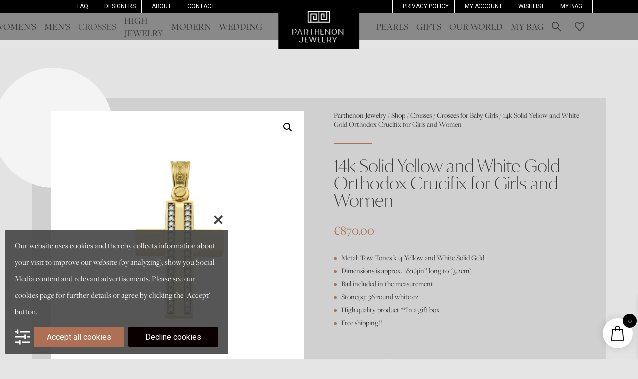

--- FILE ---
content_type: image/svg+xml
request_url: https://parthenon-cdn.b-cdn.net/wp-content/uploads/2022/07/Group-415.svg
body_size: 1144
content:
<?xml version="1.0" encoding="UTF-8"?> <svg xmlns="http://www.w3.org/2000/svg" xmlns:xlink="http://www.w3.org/1999/xlink" width="276.112" height="16.815" viewBox="0 0 276.112 16.815"><defs><clipPath id="clip-path"><rect id="Rectangle_279" data-name="Rectangle 279" width="276.112" height="16.815" transform="translate(0 0)" fill="none"></rect></clipPath></defs><g id="Group_415" data-name="Group 415" transform="translate(0 0)"><path id="Path_111" data-name="Path 111" d="M28.279,13V1.528h2.293V15.286H16.815V1.528h9.953v9.936H20.636V5.35h2.293V9.172h1.529V3.833h-5.35V13ZM1.533,1.525H15.3V15.283H5.356V5.35h6.106v6.112H9.182V7.643H7.643v5.35h5.349V3.829H3.821V15.283H1.533ZM0,0V16.811H14.592v0h17.5V0H15.98V0Z" fill="#fff"></path><g id="Group_414" data-name="Group 414"><g id="Group_413" data-name="Group 413" clip-path="url(#clip-path)"><path id="Path_112" data-name="Path 112" d="M60.588,14.668V2.11h4.689a4.59,4.59,0,0,1,4.85,4.527,4.687,4.687,0,0,1-4.85,4.653H61.989v3.378Zm3.988-3.737a4.212,4.212,0,0,0,4.15-4.222,4.271,4.271,0,0,0-4.15-4.239H61.989v8.461Z" fill="#fff"></path><path id="Path_113" data-name="Path 113" d="M76.854,2.111h1.4l4.707,12.575h-1.4L80.357,11h-5.6l-1.2,3.683h-1.4Zm-1.975,8.533h5.352L77.556,2.66Z" fill="#fff"></path><path id="Path_114" data-name="Path 114" d="M87.129,2.11h5.048a4.631,4.631,0,0,1,4.491,4.581,4.972,4.972,0,0,1-2.479,4.222l1.976,3.773h-1.4l-1.779-3.4H88.53v3.4h-1.4Zm1.4,8.821h2.587a3.971,3.971,0,0,0,4.15-4.168,4.11,4.11,0,0,0-4.15-4.293H88.53Z" fill="#fff"></path><path id="Path_115" data-name="Path 115" d="M108.823,2.093v.359h-4.006V14.668h-1.4V2.452H99.409V2.093Z" fill="#fff"></path><path id="Path_116" data-name="Path 116" d="M112.405,14.686V2.111h1.4V8.219h6.683V2.111h1.4V14.686h-1.4V8.578h-6.683v6.108Z" fill="#fff"></path><path id="Path_117" data-name="Path 117" d="M126.461,14.668V2.093h7.168l-.252.359h-5.515V8.2h2.515V8.56h-2.515v5.749h5.515l.252.359Z" fill="#fff"></path><path id="Path_118" data-name="Path 118" d="M137.328,14.686V2.111h1.437L146.9,13.525V2.111h1.4V14.686h-1.4L138.729,3.494V14.686Z" fill="#fff"></path><path id="Path_119" data-name="Path 119" d="M167.693,14.686V2.111h1.437l8.138,11.414V2.111h1.4V14.686h-1.4L169.094,3.494V14.686Z" fill="#fff"></path><path id="Path_120" data-name="Path 120" d="M158,1.841c3.287,0,5.8,2.82,5.8,6.4,0,3.557-2.443,6.737-5.82,6.737-3.324,0-5.839-3.108-5.839-6.7,0-3.629,2.569-6.431,5.857-6.431m4.4,6.449c0-2.587-1.4-6.09-4.455-6.09-3,0-4.4,3.377-4.4,5.964,0,2.857,1.743,6.45,4.474,6.45,2.694,0,4.383-3.485,4.383-6.324" fill="#fff"></path><path id="Path_121" data-name="Path 121" d="M189.617,11.784c.681,1.254,1.755,2.651,3.511,2.651,2.615,0,2.74-3.063,2.74-4.335V2.04h1.4V10.1c0,2.8-1.809,4.693-4.3,4.693a5.468,5.468,0,0,1-4.246-2.113Z" fill="#fff"></path><path id="Path_122" data-name="Path 122" d="M201.654,14.56V2.022H208.8l-.251.358h-5.5V8.112h2.508V8.47h-2.508V14.2h5.5l.251.358Z" fill="#fff"></path><path id="Path_123" data-name="Path 123" d="M212.884,2.04l3.135,11.331,3.17-11.331H220.6l3.188,11.349L226.927,2.04h1.4l-4.138,12.538H223.4L219.906,3.9l-3.493,10.675h-.789L211.487,2.04Z" fill="#fff"></path><path id="Path_124" data-name="Path 124" d="M231.817,14.56V2.022h7.147l-.251.358h-5.5V8.112h2.508V8.47h-2.508V14.2h5.5l.251.358Z" fill="#fff"></path><path id="Path_125" data-name="Path 125" d="M242.635,2.022h1.4V14.2h5.5l.251.358h-7.147Z" fill="#fff"></path><path id="Path_126" data-name="Path 126" d="M253.454,2.039h5.033a4.618,4.618,0,0,1,4.478,4.568,4.956,4.956,0,0,1-2.472,4.209l1.971,3.762h-1.4l-1.773-3.386h-4.442v3.386h-1.4Zm1.4,8.795h2.579a3.959,3.959,0,0,0,4.138-4.156A4.1,4.1,0,0,0,257.43,2.4h-2.579Z" fill="#fff"></path><path id="Path_127" data-name="Path 127" d="M265.9,2.04h1.4l3.708,7.774,3.708-7.774h1.4l-4.407,7.935v4.6h-1.4v-4.6Z" fill="#fff"></path></g></g></g></svg> 

--- FILE ---
content_type: image/svg+xml
request_url: https://parthenon-cdn.b-cdn.net/wp-content/uploads/2022/07/Group-419.svg
body_size: 926
content:
<?xml version="1.0" encoding="UTF-8"?> <svg xmlns="http://www.w3.org/2000/svg" xmlns:xlink="http://www.w3.org/1999/xlink" id="Group_419" data-name="Group 419" width="54.41" height="20.667" viewBox="0 0 54.41 20.667"><defs><clipPath id="clip-path"><rect id="Rectangle_281" data-name="Rectangle 281" width="54.41" height="20.667" fill="#fff"></rect></clipPath></defs><g id="Group_418" data-name="Group 418" clip-path="url(#clip-path)"><path id="Path_128" data-name="Path 128" d="M6.67,23.456C3.032,23.456,0,25,0,29.656c0,3.689,2.039,6.012,6.763,6.012,5.562,0,5.918-3.663,5.918-3.663H9.986S9.409,33.977,6.6,33.977a3.689,3.689,0,0,1-3.934-3.713h10.3V28.9c0-2.144-1.361-5.449-6.294-5.449m-.094,1.738c2.178,0,3.663,1.335,3.663,3.335H2.724c0-2.124,1.938-3.335,3.851-3.335" transform="translate(0 -18.947)" fill="#fff"></path><path id="Path_129" data-name="Path 129" d="M67.181,0V14.382c0,.816-.058,1.963-.058,1.963h2.57s.092-.823.092-1.576c0,0,1.27,1.987,4.723,1.987a5.836,5.836,0,0,0,6.105-6.141,5.8,5.8,0,0,0-6.1-6.071c-3.588,0-4.7,1.937-4.7,1.937V0Zm6.67,6.323a3.977,3.977,0,0,1,4.039,4.292,4.072,4.072,0,0,1-4.021,4.362,4.03,4.03,0,0,1-4.057-4.339c0-2.126,1.276-4.315,4.039-4.315" transform="translate(-54.22)" fill="#fff"></path><path id="Path_130" data-name="Path 130" d="M142.513,23.456c-5.474,0-5.825,3-5.825,3.476h2.724s.143-1.75,2.912-1.75c1.8,0,3.193.824,3.193,2.407v.564h-3.193c-4.24,0-6.482,1.24-6.482,3.757,0,2.477,2.071,3.825,4.87,3.825,3.814,0,5.044-2.107,5.044-2.107,0,.838.064,1.664.064,1.664h2.422s-.094-1.024-.094-1.679V27.95c0-3.713-2.995-4.494-5.636-4.494m3.005,6.388V30.6c0,.98-.6,3.417-4.165,3.417-1.95,0-2.785-.973-2.785-2.1,0-2.053,2.815-2.066,6.95-2.066" transform="translate(-109.731 -18.947)" fill="#fff"></path><path id="Path_131" data-name="Path 131" d="M192.227,25.9h3.065l4.4,8.811,4.388-8.811h2.776L198.862,41.59h-2.912l2.306-4.373Z" transform="translate(-155.276 -20.924)" fill="#fff"></path><path id="Path_132" data-name="Path 132" d="M272.058,17.192v.272h.229v.18h-.229v.42c0,.115.031.176.123.176a.35.35,0,0,0,.094-.012l0,.184a.53.53,0,0,1-.174.023.279.279,0,0,1-.207-.078.38.38,0,0,1-.074-.266v-.448h-.137v-.18h.137v-.215Zm.41.555c0-.11,0-.2-.008-.284h.207l.01.141h.006a.329.329,0,0,1,.293-.162.275.275,0,0,1,.264.176h0a.36.36,0,0,1,.117-.119.318.318,0,0,1,.191-.057c.158,0,.319.108.319.413v.561h-.235V17.89c0-.158-.055-.252-.17-.252a.183.183,0,0,0-.168.127.339.339,0,0,0-.012.08v.571h-.234v-.551c0-.133-.053-.227-.164-.227a.188.188,0,0,0-.172.137.206.206,0,0,0-.014.078v.563h-.235v-.669Z" transform="translate(-219.462 -13.887)" fill="#fff"></path></g></svg> 